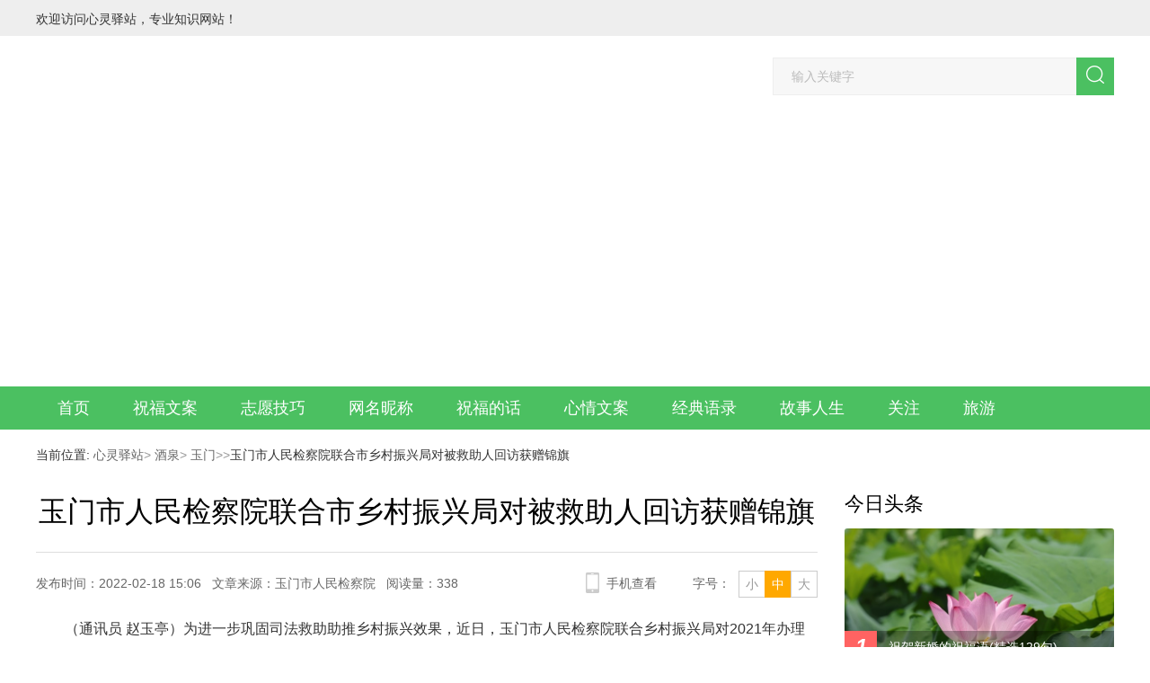

--- FILE ---
content_type: text/html; charset=UTF-8
request_url: https://www.jiuquan.cc/81866.html
body_size: 8531
content:
<!doctype html>

<html>
<head>
<meta charset="utf-8">
<meta http-equiv="X-UA-Compatible" content="IE=edge">
<meta name="viewport" content="width=device-width,initial-scale=1.0,maximum-scale=1.0,user-scalable=0">
<meta name="renderer" content="webkit">
<meta http-equiv="Cache-Control" content="no-transform">
<meta http-equiv="Cache-Control" content="no-siteapp">
<title>玉门市人民检察院联合市乡村振兴局对被救助人回访获赠锦旗 - 心灵驿站</title>
<meta name="keywords" content="">
<meta name="description" content="（通讯员&nbsp;赵玉亭）为进一步巩固司法救助助推乡村振兴效果，近日，玉门市人民检察院联合乡村振兴局对2021年办理的国家司法救助案件进行了回访，被救助对象为检察机关送上了一面锦旗。">
<link rel="stylesheet" type="text/css" href="https://img.jiuquan.cc/jiuquan.cc/style/bb/css/hqy-c.css">
<link rel="stylesheet" type="text/css" href="https://img.jiuquan.cc/jiuquan.cc/style/bb/css/hqy.css">
<script src="https://img.jiuquan.cc/jiuquan.cc/style/bb/js/jquery.min.js"></script> 
<script src="https://img.jiuquan.cc/jiuquan.cc/style/bb/js/layout.js"></script>
<link rel="stylesheet" href="https://img.jiuquan.cc/jiuquan.cc/style/bb/css/style.css">
<link rel="stylesheet" href="https://img.jiuquan.cc/jiuquan.cc/style/bb/css/feed.css">
<script async src="https://pagead2.googlesyndication.com/pagead/js/adsbygoogle.js?client=ca-pub-2141804505733490"
     crossorigin="anonymous"></script>
</head>

<body class="footer-special">

<div class="wrap-b header-b">
  <div class="wrap header clearfix">
    <div class="header-left fl clearfix">
      <div class="header-left-ls fl"> 欢迎访问心灵驿站，专业知识网站！ </div>
      <div class="header-left-ls header-left-ls-wap fl">
        <div class="header-left-list">
         

        </div>
      </div>
    </div>
  </div>
</div>
<div class="wrap-b">
  <div class="wrap nav-header clr">
    <div class="logo fll"> <a href="https://www.jiuquan.cc"></a> <a href="https://www.jiuquan.cc"></a></div>
    <div class="search flr">
      <form id="search-form" action="https://www.jiuquan.cc/" method="get" target="_blank" class="search-input flr clearfix">
        <input name="app" type="hidden" value="search">
        <input type="text" class="inp fl" id="keyboard" name="q" placeholder="输入关键字">
        <a href="javascript:document:searchform.submit();">
        <button class="search-btn fl clearfix" type="submit"><i class="icon icon-search-btn"></i></button>
        </a>
      </form>
    </div>
  </div>
  <div class="nav-box">
    <div class="wrap">
      <ul class="nav clr">
        <li> <a href="https://www.jiuquan.cc" class="nav-link">首页</a> </li><li> <a href="https://www.jiuquan.cc/c137/" tilte="祝福文案" class="nav-link">祝福文案</a></li><li> <a href="https://www.jiuquan.cc/c138/" tilte="志愿技巧" class="nav-link">志愿技巧</a></li><li> <a href="https://www.jiuquan.cc/c139/" tilte="网名昵称" class="nav-link">网名昵称</a></li><li> <a href="https://www.jiuquan.cc/c140/" tilte="祝福的话" class="nav-link">祝福的话</a></li><li> <a href="https://www.jiuquan.cc/c141/" tilte="心情文案" class="nav-link">心情文案</a></li><li> <a href="https://www.jiuquan.cc/c142/" tilte="经典语录 " class="nav-link">经典语录 </a></li><li> <a href="https://www.jiuquan.cc/c143/" tilte="故事人生" class="nav-link">故事人生</a></li><li> <a href="https://www.jiuquan.cc/c108/" tilte="关注" class="nav-link">关注</a></li><li> <a href="https://www.jiuquan.cc/c76/" tilte="旅游" class="nav-link">旅游</a></li></ul>
    </div>
  </div>
  <nav class="mnav-box bg-white">
    <ul class="nav-uls clr">
      <li class="nav-show-tabs"> <a href="https://www.jiuquan.cc" class="nav--active nav-ul-link ">首页</a> </li><li class="nav-show-tabs"> <a href="https://www.jiuquan.cc/c137/" tilte="祝福文案" class="nav-ul-link">祝福</a> </li><li class="nav-show-tabs"> <a href="https://www.jiuquan.cc/c138/" tilte="志愿技巧" class="nav-ul-link">志愿</a> </li><li class="nav-show-tabs"> <a href="https://www.jiuquan.cc/c139/" tilte="网名昵称" class="nav-ul-link">网名</a> </li><li class="nav-show-tabs"> <a href="https://www.jiuquan.cc/c140/" tilte="祝福的话" class="nav-ul-link">祝福</a> </li><li class="nav-show-tabs"> <a href="https://www.jiuquan.cc/c141/" tilte="心情文案" class="nav-ul-link">心情</a> </li><li class="nav-show-tabs"> <a href="https://www.jiuquan.cc/c142/" tilte="经典语录 " class="nav-ul-link">经典</a> </li><li class="nav-show-tabs"> <a href="https://www.jiuquan.cc/c143/" tilte="故事人生" class="nav-ul-link">故事</a> </li><li class="nav-show-tabs"> <a href="https://www.jiuquan.cc/c108/" tilte="关注" class="nav-ul-link">关注</a> </li><li class="nav-show-tabs"> <a href="https://www.jiuquan.cc/c76/" tilte="旅游" class="nav-ul-link">旅游</a> </li></ul>
  </nav>
</div>


<div class="wrap-b pt-20 pb-40">
  <div class="wrap bread">
    <div class="bread-main clearfix lbs"> 当前位置: <a href="https://www.jiuquan.cc" class="bread-main-ls">心灵驿站</a><span class="bread-arrow">></span><a href='https://www.jiuquan.cc/c109/' class="bread-main-ls"> 酒泉</a><span class="bread-arrow">></span><a href='https://www.jiuquan.cc/c115/' class="bread-main-ls"> 玉门</a><span class="bread-arrow">></span><span class="bread-arrow">></span>玉门市人民检察院联合市乡村振兴局对被救助人回访获赠锦旗</div>
  </div>
  <div class="wrap clearfix main main-relative">
    <div class="left fl">
      <div class="arti">
        <div class="arti-head">
          <h1 class="arti-title">玉门市人民检察院联合市乡村振兴局对被救助人回访获赠锦旗</h1>
          <div class="arti-head-info clearfix"> <span class="fl arti-hi-left" id="topfb">发布时间：2022-02-18 15:06&nbsp;&nbsp;&nbsp;文章来源：玉门市人民检察院&nbsp;&nbsp;&nbsp;阅读量：338</span>
            <div class="arti-head-sizewrap fr clearfix"> <span class="fl arti-hs-list">小</span> <span class="fl arti-hs-list arti-hs-list-act">中</span> <span class="fl arti-hs-list">大</span> </div>
            <span class="fr arti-hi-font">字号：</span>
            <div class="arti-hi-phone fr clearfix">
              <div class="arti-hip-left fl"> <i class="icon icon-phone"></i>
                <div class="arti-hipl-show">
                  <div class="arti-hipl-box clearfix"> <span class="fl arti-hipl-left" id="qrcode"></span>
                    <div class="fr arti-hipl-right">
                      <h4 class="arti-hipl-right-tip">用手机扫描二维码在手机上继续观看</h4>
                      <h5 class="arti-hipl-right-title"></h5>
                    </div>
                  </div>
                </div>
              </div>
              <span class="fl">手机查看</span> </div>
          </div>
        </div>
        <div class="arti-content"><p>（通讯员&nbsp;赵玉亭）为进一步巩固司法救助助推乡村振兴效果，近日，玉门市人民检察院联合乡村振兴局对2021年办理的国家司法救助案件进行了回访，被救助对象为检察机关送上了一面锦旗。</p><p><p class="pic_center"><img src="https://www.jiuquan.cc/i/res/2022/02-18/15/717f908af5601096e7f93aceff068628.png"/></p></p><p>在被救助人何某某家，检察官和乡村振兴局工作人员了解了被救助人的生活现状及救助金使用情况，乡村振兴局对何某某家庭生活困难情况进行跟踪入户识别，并及时启动建档立卡户精准识别程序，使司法救助工作达到“一次救助，长期保障”的效果。</p><p><p class="pic_center"><img src="https://www.jiuquan.cc/i/res/2022/02-18/15/04bbba12733a67e36dd4a54e1d042df1.png"/></p></p><p>玉门市人民检察院与乡村振兴局建立长效合作机制以来，已联合核查涉农线索32次，移送救助线索4条，对给予救助金的7名涉农被害人进行了入户调查，让涉农被害人重塑生活信心，感受到了司法温情和党的关怀。</p></div>
        <div class="col-details-tip">
          <p class="details-tips-prev details-tips-dif"> <i class="ico-next"></i> <span>上一篇 : </span><a href="https://www.jiuquan.cc/81863.html" target="_self">玉门市实现领导干部任前法律知识考试常态化</a></p>
          <p class="details-tips-prev details-tips-dif"> <i class="ico-next"></i> <span>下一篇 : </span><a href="https://www.jiuquan.cc/81868.html" target="_self">玉门市人民检察院召开2021年总结表彰暨2022年重点工作安排部署会</a></p>
        </div>
      </div>
      <script type="text/javascript">

          $(function() {

            var size = ['14px', '16px', '18px'];

            var el = $('.arti-content');

            var chooseDom = $('.arti-head-sizewrap > span');

            chooseDom.on('click', function() {

              var iNow = $(this).index();

              $(this).addClass('arti-hs-list-act').siblings().removeClass('arti-hs-list-act');

              el.css('fontSize', size[iNow]);

            });

            $('.arti-hipl-right-title').html($('.arti-head > h2').html());

            $('.share-weixin').on('click', function() {

              $('.arti-wxwrap').show();

            });

            $('.arti-wxwrap-close').on('click', function() {

              $('.arti-wxwrap').hide();

            });

          });

        </script>
      <div class="relcase clearfix">
        <div class="relcase-title fl">
          <div class="relcase-title-word">相</div>
          <div class="relcase-title-word">关</div>
          <div class="relcase-title-word">推</div>
          <div class="relcase-title-word">荐</div>
        </div>
        <div class="relcase-right fl">
          <div class="relcase-right-main clearfix">
            <ul class="relcase-part fl"><li class="relcase-list clr"> <em class="fll relcase-list-style"></em> <a href="https://www.jiuquan.cc/91169.html" class="fll relcase-list-link">三抓三促进行时——园林绿化抢春时 花卉育苗添新彩</a> <span class="relcase-list-time fr">2023-03-22</span> </li><li class="relcase-list clr"> <em class="fll relcase-list-style"></em> <a href="https://www.jiuquan.cc/91168.html" class="fll relcase-list-link">加强基础设施维护 公园颜值全面提升</a> <span class="relcase-list-time fr">2023-02-17</span> </li><li class="relcase-list clr"> <em class="fll relcase-list-style"></em> <a href="https://www.jiuquan.cc/91167.html" class="fll relcase-list-link">加强清扫维护力度 确保元宵节焰火晚会</a> <span class="relcase-list-time fr">2023-02-09</span> </li><li class="relcase-list clr"> <em class="fll relcase-list-style"></em> <a href="https://www.jiuquan.cc/91166.html" class="fll relcase-list-link">收心聚力 推进公园各项工作有效落实</a> <span class="relcase-list-time fr">2023-02-01</span> </li></ul>
            <ul class="relcase-part fl"><li class="relcase-list clr"> <em class="fll relcase-list-style"></em> <a href="https://www.jiuquan.cc/85483.html" class="fll relcase-list-link">都匀毛尖的地理分布</a> <span class="relcase-list-time fr">2022-06-14</span> </li><li class="relcase-list clr"> <em class="fll relcase-list-style"></em> <a href="https://www.jiuquan.cc/85484.html" class="fll relcase-list-link">都匀毛尖的来历</a> <span class="relcase-list-time fr">2022-06-14</span> </li><li class="relcase-list clr"> <em class="fll relcase-list-style"></em> <a href="https://www.jiuquan.cc/85485.html" class="fll relcase-list-link">酒后多久可以喝茶</a> <span class="relcase-list-time fr">2022-06-14</span> </li><li class="relcase-list clr"> <em class="fll relcase-list-style"></em> <a href="https://www.jiuquan.cc/85486.html" class="fll relcase-list-link">酥油茶的做法</a> <span class="relcase-list-time fr">2022-06-14</span> </li></ul>
          </div>
        </div>
      </div>
      <div class="guslike">
        <div class="detail-head clearfix mb-20"><div class="detail-head-title guslike-title-ls guslike-title-ls-cur fl">祝福文案</div><div class="detail-head-title guslike-title-ls fl">志愿技巧</div><div class="detail-head-title guslike-title-ls fl">网名昵称</div><div class="detail-head-title guslike-title-ls fl">祝福的话</div><div class="detail-head-title guslike-title-ls fl">心情文案</div><div class="detail-head-title guslike-title-ls fl">经典语录 </div><div class="detail-head-title guslike-title-ls fl">故事人生</div><div class="detail-head-title guslike-title-ls fl">关注</div></div>
        <div class="guslike-body"><ul class="guslike-main guslike-main-cur clr"><li class="guslike-list fll"> <a href="https://www.jiuquan.cc/91865.html" class="guslike-list-imglink"><img class="all-img-block" src="https://img.jiuquan.cc/jiuquan.cc/res/2023/07-22/16/93c3f3b802c9e137fff215e70c8a500f.jpg"></a> <a href="https://www.jiuquan.cc/91865.html" class="guslike-list-title">妇女节祝福语句简短唯美</a> </li><li class="guslike-list fll"> <a href="https://www.jiuquan.cc/91864.html" class="guslike-list-imglink"><img class="all-img-block" src="https://img.jiuquan.cc/jiuquan.cc/res/2023/07-25/16/5b0c3703e357dfd2407e96599e4478e7.jpg"></a> <a href="https://www.jiuquan.cc/91864.html" class="guslike-list-title">七夕发朋友圈暖心话</a> </li><li class="guslike-list fll"> <a href="https://www.jiuquan.cc/91863.html" class="guslike-list-imglink"><img class="all-img-block" src="https://img.jiuquan.cc/jiuquan.cc/res/2023/07-21/16/99d3fbf8dd98b262a7968a854c232730.jpg"></a> <a href="https://www.jiuquan.cc/91863.html" class="guslike-list-title">高考祝福语和鼓励的话短句</a> </li><li class="guslike-list fll"> <a href="https://www.jiuquan.cc/91862.html" class="guslike-list-imglink"><img class="all-img-block" src="https://img.jiuquan.cc/jiuquan.cc/res/2023/07-25/16/cd9a734e38d76a583c9b8e574f1f7312.jpg"></a> <a href="https://www.jiuquan.cc/91862.html" class="guslike-list-title">高考祝福语和鼓励的话</a> </li><li class="guslike-list fll"> <a href="https://www.jiuquan.cc/91861.html" class="guslike-list-imglink"><img class="all-img-block" src="https://img.jiuquan.cc/jiuquan.cc/res/2023/07-25/16/c58a63ab582b62118e87449e0d7b8768.jpg"></a> <a href="https://www.jiuquan.cc/91861.html" class="guslike-list-title">高考百日冲刺家长鼓励孩子的话</a> </li><li class="guslike-list fll"> <a href="https://www.jiuquan.cc/91860.html" class="guslike-list-imglink"><img class="all-img-block" src="https://img.jiuquan.cc/jiuquan.cc/res/2023/07-19/23/e693c5d2da9575a5c046320b9c22027d.jpg"></a> <a href="https://www.jiuquan.cc/91860.html" class="guslike-list-title">护士节祝福语一句话巾帼英雄</a> </li><li class="guslike-list fll"> <a href="https://www.jiuquan.cc/91859.html" class="guslike-list-imglink"><img class="all-img-block" src="https://img.jiuquan.cc/jiuquan.cc/res/2023/07-25/16/c7b08cfa8c84e2694fb4ccf843cdc7e1.jpg"></a> <a href="https://www.jiuquan.cc/91859.html" class="guslike-list-title">立秋祝福语句子</a> </li><li class="guslike-list fll"> <a href="https://www.jiuquan.cc/91813.html" class="guslike-list-imglink"><img class="all-img-block" src="https://img.jiuquan.cc/jiuquan.cc/res/2023/07-24/16/01909f5550ffc5176406c06218befce5.jpg"></a> <a href="https://www.jiuquan.cc/91813.html" class="guslike-list-title">惊蛰祝福语暖心话</a> </li></ul><ul class="guslike-main clr"><li class="guslike-list fll"> <a href="https://www.jiuquan.cc/92418.html" class="guslike-list-imglink"><img class="all-img-block" src="https://img.jiuquan.cc/jiuquan.cc/res/2023/08-08/09/fd646a032528922f6c1c0139005fa972.jpg"></a> <a href="https://www.jiuquan.cc/92418.html" class="guslike-list-title">2021cap什么时候报名 cpa考试多少钱</a> </li><li class="guslike-list fll"> <a href="https://www.jiuquan.cc/92417.html" class="guslike-list-imglink"><img class="all-img-block" src="https://img.jiuquan.cc/jiuquan.cc/res/2023/08-08/09/252d2dda58ecb3191ee1d18d06708f46.jpg"></a> <a href="https://www.jiuquan.cc/92417.html" class="guslike-list-title">自考网报名如何缴费(自考缴费流程图)</a> </li><li class="guslike-list fll"> <a href="https://www.jiuquan.cc/92416.html" class="guslike-list-imglink"><img class="all-img-block" src="https://img.jiuquan.cc/jiuquan.cc/res/2023/07-25/15/8fc7e0eeb2e36406648736193f31ca3c.jpg"></a> <a href="https://www.jiuquan.cc/92416.html" class="guslike-list-title">平泉四中什么时间报名毕业 平泉四中什么时间报名毕业生</a> </li><li class="guslike-list fll"> <a href="https://www.jiuquan.cc/92414.html" class="guslike-list-imglink"><img class="all-img-block" src="https://img.jiuquan.cc/jiuquan.cc/res/2023/08-08/09/e47285d53e5f5ef8cb0c5caa5a3dde44.jpg"></a> <a href="https://www.jiuquan.cc/92414.html" class="guslike-list-title">澳洲485签证转永居 澳洲482签证转永居</a> </li><li class="guslike-list fll"> <a href="https://www.jiuquan.cc/92413.html" class="guslike-list-imglink"><img class="all-img-block" src="https://img.jiuquan.cc/jiuquan.cc/res/2023/08-08/09/c155aada6c8d0c5bd95e485ba19f3ce4.jpg"></a> <a href="https://www.jiuquan.cc/92413.html" class="guslike-list-title">性格内向的人适合什么专业 性格内向的适合学什么专业</a> </li><li class="guslike-list fll"> <a href="https://www.jiuquan.cc/92412.html" class="guslike-list-imglink"><img class="all-img-block" src="https://img.jiuquan.cc/jiuquan.cc/res/2023/08-08/09/6c19e36e869ba1020d2cd2b8af44b60c.jpg"></a> <a href="https://www.jiuquan.cc/92412.html" class="guslike-list-title">富士山下歌词意思解析_富士山下歌曲歌词</a> </li><li class="guslike-list fll"> <a href="https://www.jiuquan.cc/92398.html" class="guslike-list-imglink"><img class="all-img-block" src="https://img.jiuquan.cc/jiuquan.cc/res/2023/08-05/11/6b8c5a7e25fc011d44ec233569eddba8.jpg"></a> <a href="https://www.jiuquan.cc/92398.html" class="guslike-list-title">运动等级查询(运动等级查询不记得编号)</a> </li><li class="guslike-list fll"> <a href="https://www.jiuquan.cc/92397.html" class="guslike-list-imglink"><img class="all-img-block" src="https://img.jiuquan.cc/jiuquan.cc/res/2023/07-21/16/cba13a342555121f3aa69253a32e5263.jpg"></a> <a href="https://www.jiuquan.cc/92397.html" class="guslike-list-title">湖北护考怎么报名 湖北护考怎么报名考试</a> </li></ul><ul class="guslike-main clr"><li class="guslike-list fll"> <a href="https://www.jiuquan.cc/93168.html" class="guslike-list-imglink"><img class="all-img-block" src="https://img.jiuquan.cc/jiuquan.cc/res/2023/08-01/00/da49e304efc739efce182d6d0b3c6864.jpg"></a> <a href="https://www.jiuquan.cc/93168.html" class="guslike-list-title">男郑姓男宝宝取名大全集（756个）</a> </li><li class="guslike-list fll"> <a href="https://www.jiuquan.cc/93167.html" class="guslike-list-imglink"><img class="all-img-block" src="https://img.jiuquan.cc/jiuquan.cc/res/2023/07-18/16/8aac6e6d282b8f35cdf7d958689731cf.jpg"></a> <a href="https://www.jiuquan.cc/93167.html" class="guslike-list-title">男孩取名寓意健康平安（免费707个）</a> </li><li class="guslike-list fll"> <a href="https://www.jiuquan.cc/93163.html" class="guslike-list-imglink"><img class="all-img-block" src="https://img.jiuquan.cc/jiuquan.cc/res/2023/07-18/17/f12260ea53f13d949add68e75f62678b.jpg"></a> <a href="https://www.jiuquan.cc/93163.html" class="guslike-list-title">免费自动取名2024年（优秀752个）</a> </li><li class="guslike-list fll"> <a href="https://www.jiuquan.cc/93162.html" class="guslike-list-imglink"><img class="all-img-block" src="https://img.jiuquan.cc/jiuquan.cc/res/2023/07-24/00/9d561e138a19026b96a425de9de40573.jpg"></a> <a href="https://www.jiuquan.cc/93162.html" class="guslike-list-title">免费给新生儿取名字（好听161个）</a> </li><li class="guslike-list fll"> <a href="https://www.jiuquan.cc/93161.html" class="guslike-list-imglink"><img class="all-img-block" src="https://img.jiuquan.cc/jiuquan.cc/res/2023/08-04/00/42defc679ae33cac94a91897c789397f.jpg"></a> <a href="https://www.jiuquan.cc/93161.html" class="guslike-list-title">免费给男宝宝取名字（精心挑选6594个）</a> </li><li class="guslike-list fll"> <a href="https://www.jiuquan.cc/93154.html" class="guslike-list-imglink"><img class="all-img-block" src="https://img.jiuquan.cc/jiuquan.cc/res/2023/07-25/00/847bea6aaa036c04e4a6b55b0559fbd0.jpg"></a> <a href="https://www.jiuquan.cc/93154.html" class="guslike-list-title">龙年女宝取乳名（推荐478个）</a> </li><li class="guslike-list fll"> <a href="https://www.jiuquan.cc/93150.html" class="guslike-list-imglink"><img class="all-img-block" src="https://img.jiuquan.cc/jiuquan.cc/res/2023/07-19/01/a351266b4ab61e4e52cb8034e116c6e4.jpg"></a> <a href="https://www.jiuquan.cc/93150.html" class="guslike-list-title">今天男孩子出生叫什么名字好（329个）</a> </li><li class="guslike-list fll"> <a href="https://www.jiuquan.cc/93146.html" class="guslike-list-imglink"><img class="all-img-block" src="https://img.jiuquan.cc/jiuquan.cc/res/2023/07-18/16/1c7d6733c9fd1e01424c05c035a9f761.jpg"></a> <a href="https://www.jiuquan.cc/93146.html" class="guslike-list-title">二儿子取名字（精彩推荐902个）</a> </li></ul><ul class="guslike-main clr"><li class="guslike-list fll"> <a href="https://www.jiuquan.cc/93210.html" class="guslike-list-imglink"><img class="all-img-block" src="https://img.jiuquan.cc/jiuquan.cc/res/2023/07-29/00/f9352aa1770e72df997e6e4de733f102.jpg"></a> <a href="https://www.jiuquan.cc/93210.html" class="guslike-list-title">2024腊八节暖心祝福语短句 很火爆的腊八节优美祝福语最新</a> </li><li class="guslike-list fll"> <a href="https://www.jiuquan.cc/93209.html" class="guslike-list-imglink"><img class="all-img-block" src="https://img.jiuquan.cc/jiuquan.cc/res/2023/07-31/00/674618920cfcbdf8b5125497da13d2e3.jpg"></a> <a href="https://www.jiuquan.cc/93209.html" class="guslike-list-title">抖音关于情人节的祝福语(精选49句)</a> </li><li class="guslike-list fll"> <a href="https://www.jiuquan.cc/93208.html" class="guslike-list-imglink"><img class="all-img-block" src="https://img.jiuquan.cc/jiuquan.cc/res/2023/07-22/00/b38dd8d46f1e2f6ea678f3a9656ee82f.jpg"></a> <a href="https://www.jiuquan.cc/93208.html" class="guslike-list-title">抖音最新最火的祝福老公生日的祝福语</a> </li><li class="guslike-list fll"> <a href="https://www.jiuquan.cc/93207.html" class="guslike-list-imglink"><img class="all-img-block" src="https://img.jiuquan.cc/jiuquan.cc/res/2023/07-29/00/8cb89de42b219e82fe0471c57d40166f.jpg"></a> <a href="https://www.jiuquan.cc/93207.html" class="guslike-list-title">抖音里最火的生日祝福语</a> </li><li class="guslike-list fll"> <a href="https://www.jiuquan.cc/93206.html" class="guslike-list-imglink"><img class="all-img-block" src="https://img.jiuquan.cc/jiuquan.cc/res/2023/07-28/00/94c789050f87a2a059cedd77792b3020.jpg"></a> <a href="https://www.jiuquan.cc/93206.html" class="guslike-list-title">2024除夕发朋友圈的句子</a> </li><li class="guslike-list fll"> <a href="https://www.jiuquan.cc/93205.html" class="guslike-list-imglink"><img class="all-img-block" src="https://img.jiuquan.cc/jiuquan.cc/res/2023/07-18/17/4b1eef38713200ddbe9355659de3e894.jpg"></a> <a href="https://www.jiuquan.cc/93205.html" class="guslike-list-title">2024龙年春节祝福语</a> </li><li class="guslike-list fll"> <a href="https://www.jiuquan.cc/93204.html" class="guslike-list-imglink"><img class="all-img-block" src="https://img.jiuquan.cc/jiuquan.cc/res/2023/10-07/00/90b97f0b566ce8a1f0c22e02ff6130c8.jpg"></a> <a href="https://www.jiuquan.cc/93204.html" class="guslike-list-title">2024龙年祝福语</a> </li><li class="guslike-list fll"> <a href="https://www.jiuquan.cc/93203.html" class="guslike-list-imglink"><img class="all-img-block" src="https://img.jiuquan.cc/jiuquan.cc/res/2023/08-03/00/4516f709c89eb6b2234e49063506a9fb.jpg"></a> <a href="https://www.jiuquan.cc/93203.html" class="guslike-list-title">2024元旦贺词祝福语大全</a> </li></ul><ul class="guslike-main clr"><li class="guslike-list fll"> <a href="https://www.jiuquan.cc/93165.html" class="guslike-list-imglink"><img class="all-img-block" src="https://img.jiuquan.cc/jiuquan.cc/res/2023/07-18/17/7c8259fc4192adc786e76a093435a39d.jpg"></a> <a href="https://www.jiuquan.cc/93165.html" class="guslike-list-title">2024情人节暖心超甜说说</a> </li><li class="guslike-list fll"> <a href="https://www.jiuquan.cc/93159.html" class="guslike-list-imglink"><img class="all-img-block" src="https://img.jiuquan.cc/jiuquan.cc/res/2023/07-19/00/82eeda52e794788fbec73506952b10a4.jpg"></a> <a href="https://www.jiuquan.cc/93159.html" class="guslike-list-title">微信朋友圈爱情说说</a> </li><li class="guslike-list fll"> <a href="https://www.jiuquan.cc/93156.html" class="guslike-list-imglink"><img class="all-img-block" src="https://img.jiuquan.cc/jiuquan.cc/res/2023/08-03/00/7db352bbb5c2fbafe7338edca482fe48.jpg"></a> <a href="https://www.jiuquan.cc/93156.html" class="guslike-list-title">表达思念的句子</a> </li><li class="guslike-list fll"> <a href="https://www.jiuquan.cc/93152.html" class="guslike-list-imglink"><img class="all-img-block" src="https://img.jiuquan.cc/jiuquan.cc/res/2023/08-03/00/adbd27483d9731ab20f471b1751588ff.jpg"></a> <a href="https://www.jiuquan.cc/93152.html" class="guslike-list-title">关于星星的短的句子</a> </li><li class="guslike-list fll"> <a href="https://www.jiuquan.cc/93148.html" class="guslike-list-imglink"><img class="all-img-block" src="https://img.jiuquan.cc/jiuquan.cc/res/2023/07-31/00/bb17b87ae5510e56cfbd26077ce25a53.jpg"></a> <a href="https://www.jiuquan.cc/93148.html" class="guslike-list-title">形容秋天的句子</a> </li><li class="guslike-list fll"> <a href="https://www.jiuquan.cc/93144.html" class="guslike-list-imglink"><img class="all-img-block" src="https://img.jiuquan.cc/jiuquan.cc/res/2023/08-08/00/3b4caffd77833d807580ddb3877d53a2.jpg"></a> <a href="https://www.jiuquan.cc/93144.html" class="guslike-list-title">儿子的说说</a> </li><li class="guslike-list fll"> <a href="https://www.jiuquan.cc/93139.html" class="guslike-list-imglink"><img class="all-img-block" src="https://img.jiuquan.cc/jiuquan.cc/res/2023/07-29/00/f7207707f68ccc9912feaa2bc053f223.jpg"></a> <a href="https://www.jiuquan.cc/93139.html" class="guslike-list-title">20岁的生日的说说</a> </li><li class="guslike-list fll"> <a href="https://www.jiuquan.cc/93135.html" class="guslike-list-imglink"><img class="all-img-block" src="https://img.jiuquan.cc/jiuquan.cc/res/2023/08-01/00/5d1f589e383a7900aea11e0530322195.jpg"></a> <a href="https://www.jiuquan.cc/93135.html" class="guslike-list-title">适合妈妈生日的说说</a> </li></ul><ul class="guslike-main clr"><li class="guslike-list fll"> <a href="https://www.jiuquan.cc/93166.html" class="guslike-list-imglink"><img class="all-img-block" src="https://img.jiuquan.cc/jiuquan.cc/res/2023/08-01/00/f3a5cdbd84dda8e51eb960afd797c615.jpg"></a> <a href="https://www.jiuquan.cc/93166.html" class="guslike-list-title">2024癫公癫婆版跨年文案 让人爆笑的跨年说说</a> </li><li class="guslike-list fll"> <a href="https://www.jiuquan.cc/93160.html" class="guslike-list-imglink"><img class="all-img-block" src="https://img.jiuquan.cc/jiuquan.cc/res/2023/07-18/16/7b672526e186482c4b8430a8a498f960.jpg"></a> <a href="https://www.jiuquan.cc/93160.html" class="guslike-list-title">2024的跨年搞笑文案短句 跨年发朋友圈有意思的沙雕文案</a> </li><li class="guslike-list fll"> <a href="https://www.jiuquan.cc/93157.html" class="guslike-list-imglink"><img class="all-img-block" src="https://img.jiuquan.cc/jiuquan.cc/res/2023/07-31/00/674618920cfcbdf8b5125497da13d2e3.jpg"></a> <a href="https://www.jiuquan.cc/93157.html" class="guslike-list-title">2024淡然心态的早安励志文案短句 心态好的早安语录温柔暖心</a> </li><li class="guslike-list fll"> <a href="https://www.jiuquan.cc/93153.html" class="guslike-list-imglink"><img class="all-img-block" src="https://img.jiuquan.cc/jiuquan.cc/res/2023/07-18/16/614ba2b5fad2ea9863c0de4998acc850.jpg"></a> <a href="https://www.jiuquan.cc/93153.html" class="guslike-list-title">十一月再见十二月你好的文案 十二月你好励志短句</a> </li><li class="guslike-list fll"> <a href="https://www.jiuquan.cc/93149.html" class="guslike-list-imglink"><img class="all-img-block" src="https://img.jiuquan.cc/jiuquan.cc/res/2023/07-18/20/7bc4e31c5dc75d18280946d30ee0dba2.jpg"></a> <a href="https://www.jiuquan.cc/93149.html" class="guslike-list-title">抖音很潮很独特的霸气句子(推荐67句)</a> </li><li class="guslike-list fll"> <a href="https://www.jiuquan.cc/93145.html" class="guslike-list-imglink"><img class="all-img-block" src="https://img.jiuquan.cc/jiuquan.cc/res/2023/07-24/00/3f4ce66fa33d9a429dc461422521bd03.jpg"></a> <a href="https://www.jiuquan.cc/93145.html" class="guslike-list-title">抖音喝酒的句子(优选48句)</a> </li><li class="guslike-list fll"> <a href="https://www.jiuquan.cc/93140.html" class="guslike-list-imglink"><img class="all-img-block" src="https://img.jiuquan.cc/jiuquan.cc/res/2023/07-29/00/b8f8fc14cbbcf09695b34af939060b65.jpg"></a> <a href="https://www.jiuquan.cc/93140.html" class="guslike-list-title">抖音好玩的经典句子</a> </li><li class="guslike-list fll"> <a href="https://www.jiuquan.cc/93136.html" class="guslike-list-imglink"><img class="all-img-block" src="https://img.jiuquan.cc/jiuquan.cc/res/2023/08-01/00/f38a55877fbd31a37ef496576e517eed.jpg"></a> <a href="https://www.jiuquan.cc/93136.html" class="guslike-list-title">假期结束努力搬砖的文案</a> </li></ul><ul class="guslike-main clr"><li class="guslike-list fll"> <a href="https://www.jiuquan.cc/91176.html" class="guslike-list-imglink"><img class="all-img-block" src="https://img.jiuquan.cc/jiuquan.cc/res/2023/07-11/16/b553815cdef511f56e78d535b790220b.jpg"></a> <a href="https://www.jiuquan.cc/91176.html" class="guslike-list-title">你一定走了很远的路吧</a> </li><li class="guslike-list fll"> <a href="https://www.jiuquan.cc/91174.html" class="guslike-list-imglink"><img class="all-img-block" src="https://img.jiuquan.cc/jiuquan.cc/res/2023/07-11/15/1510490beb4e26cbd58eb0fc1bd64b0a.jpg"></a> <a href="https://www.jiuquan.cc/91174.html" class="guslike-list-title">放弃一个喜欢很久的人是什么感觉？</a> </li><li class="guslike-list fll"> <a href="https://www.jiuquan.cc/91173.html" class="guslike-list-imglink"><img class="all-img-block" src="https://img.jiuquan.cc/jiuquan.cc/res/2023/07-11/14/d8b50398b0d42730c06d8a09d8a9e530.jpg"></a> <a href="https://www.jiuquan.cc/91173.html" class="guslike-list-title">谢谢你，勾引我老公</a> </li></ul><ul class="guslike-main clr"></ul></div>
      </div>
      <script>

          $(function() {

            $('.guslike .guslike-title-ls').on('mouseover', function() {

              $(this).addClass('guslike-title-ls-cur').siblings().removeClass('guslike-title-ls-cur');

              $('.guslike .guslike-main').eq($(this).index()).addClass('guslike-main-cur').siblings().removeClass('guslike-main-cur');

            });

          });

        </script> 
    </div>
    
    <div class="right fr" id="hcright">
  <div class="hot-recom mb-10">
    <h3 class="cm-right-title">今日头条</h3><a href="https://www.jiuquan.cc/93218.html" class="hot-recom-imgwrap"><img src="https://img.jiuquan.cc/jiuquan.cc/res/2023/08-02/00/a3437faa42d23c17c9e376bc897bae69.jpg" alt="祝贺新婚的祝福语(精选129句)" class="all-img-block">
    <div class="hot-recom-first clearfix"><span class="hot-rf-num fl">1</span>
      <div class="hot-rf-txt fl">祝贺新婚的祝福语(精选129句)</div>
    </div>
    </a><ul class="hot-recom-main"><li class="hot-recom-list clearfix"> <a href="https://www.jiuquan.cc/94687.html" class="hot-recom-ls clearfix"><span class="hot-recom-ls-num vam fl">2</span> <span class="hot-recom-ls-word vam fl">课题鉴定意见范例（精选6篇）</span></a> </li><li class="hot-recom-list clearfix"> <a href="https://www.jiuquan.cc/94686.html" class="hot-recom-ls clearfix"><span class="hot-recom-ls-num vam fl">3</span> <span class="hot-recom-ls-word vam fl">大学生实习单位意见总汇（通用30篇）</span></a> </li><li class="hot-recom-list clearfix"> <a href="https://www.jiuquan.cc/94685.html" class="hot-recom-ls clearfix"><span class="hot-recom-ls-num vam fl">4</span> <span class="hot-recom-ls-word vam fl">8月实习单位意见（通用32篇）</span></a> </li><li class="hot-recom-list clearfix"> <a href="https://www.jiuquan.cc/94684.html" class="hot-recom-ls clearfix"><span class="hot-recom-ls-num vam fl">5</span> <span class="hot-recom-ls-word vam fl">2025年实习单位意见（精选31篇）</span></a> </li></ul>
  </div>
  <div class="fcpw">
    <h3 class="cm-right-title">每日精选</h3>
    <ul class="fcpw-main"><li class="fcpw-ls clearfix"> <a href="https://www.jiuquan.cc/93213.html" class="fcpw-ls-imgwrap fl"><img src="https://img.jiuquan.cc/jiuquan.cc/res/2023/07-29/00/e17aa54e1a93e659b743ce8a982ba4d2.jpg" alt="祝老公新年快乐的句子(精选48句)" class="all-img-block"></a>
        <div class="fcpw-right fl"> <a href="https://www.jiuquan.cc/93213.html" class="a-hover">祝老公新年快乐的句子(精选48句)</a>
          <div class="fcpw-right-time">2024-03-18</div>
        </div>
      </li><li class="fcpw-ls clearfix"> <a href="https://www.jiuquan.cc/93212.html" class="fcpw-ls-imgwrap fl"><img src="https://img.jiuquan.cc/jiuquan.cc/res/2023/11-25/00/86ba4e3ba5daf9c65edfc172715680c0.jpg" alt="送给自己跨年一句话(93句)" class="all-img-block"></a>
        <div class="fcpw-right fl"> <a href="https://www.jiuquan.cc/93212.html" class="a-hover">送给自己跨年一句话(93句)</a>
          <div class="fcpw-right-time">2024-03-17</div>
        </div>
      </li><li class="fcpw-ls clearfix"> <a href="https://www.jiuquan.cc/93211.html" class="fcpw-ls-imgwrap fl"><img src="https://img.jiuquan.cc/jiuquan.cc/res/2023/07-20/00/356bbfce4f6b933de91012f0faf1c96d.jpg" alt="龙年拜年祝福词创意又个性（共107句）" class="all-img-block"></a>
        <div class="fcpw-right fl"> <a href="https://www.jiuquan.cc/93211.html" class="a-hover">龙年拜年祝福词创意又个性（共107句）</a>
          <div class="fcpw-right-time">2024-03-16</div>
        </div>
      </li><li class="fcpw-ls clearfix"> <a href="https://www.jiuquan.cc/93210.html" class="fcpw-ls-imgwrap fl"><img src="https://img.jiuquan.cc/jiuquan.cc/res/2023/07-29/00/f9352aa1770e72df997e6e4de733f102.jpg" alt="2024腊八节暖心祝福语短句 很火爆的腊八节优美祝福语最新" class="all-img-block"></a>
        <div class="fcpw-right fl"> <a href="https://www.jiuquan.cc/93210.html" class="a-hover">2024腊八节暖心祝福语短句 很火爆的腊八节优美祝福语最新</a>
          <div class="fcpw-right-time">2024-03-15</div>
        </div>
      </li></ul>
  </div>
  <div class="hot-pic mb-10">
    <h3 class="cm-right-title">精彩图片</h3>
    <div>
      <div class="hot-pic-slide-ls">
        <div class="hot-pic-ul clearfix"><a href="https://www.jiuquan.cc/93209.html" class="hot-pic-ls fl">
          <div class="hot-pic-ls-imgwrap"> <img src="https://img.jiuquan.cc/jiuquan.cc/res/2023/07-31/00/674618920cfcbdf8b5125497da13d2e3.jpg" alt="抖音关于情人节的祝福语(精选49句)" class="all-img-block"> </div>
          <h4 class="hot-pic-ls-title">抖音关于情人节的祝福语(精选49句)</h4>
          </a><a href="https://www.jiuquan.cc/93208.html" class="hot-pic-ls fl">
          <div class="hot-pic-ls-imgwrap"> <img src="https://img.jiuquan.cc/jiuquan.cc/res/2023/07-22/00/b38dd8d46f1e2f6ea678f3a9656ee82f.jpg" alt="抖音最新最火的祝福老公生日的祝福语" class="all-img-block"> </div>
          <h4 class="hot-pic-ls-title">抖音最新最火的祝福老公生日的祝福语</h4>
          </a><a href="https://www.jiuquan.cc/93207.html" class="hot-pic-ls fl">
          <div class="hot-pic-ls-imgwrap"> <img src="https://img.jiuquan.cc/jiuquan.cc/res/2023/07-29/00/8cb89de42b219e82fe0471c57d40166f.jpg" alt="抖音里最火的生日祝福语" class="all-img-block"> </div>
          <h4 class="hot-pic-ls-title">抖音里最火的生日祝福语</h4>
          </a><a href="https://www.jiuquan.cc/93206.html" class="hot-pic-ls fl">
          <div class="hot-pic-ls-imgwrap"> <img src="https://img.jiuquan.cc/jiuquan.cc/res/2023/07-28/00/94c789050f87a2a059cedd77792b3020.jpg" alt="2024除夕发朋友圈的句子" class="all-img-block"> </div>
          <h4 class="hot-pic-ls-title">2024除夕发朋友圈的句子</h4>
          </a></div>
      </div>
    </div>
  </div>
  <div class="hot-search">
    <h3 class="cm-right-title">热门标签</h3>
    <div class="hot-search-main clearfix"><a href="https://www.jiuquan.cc/c137/" tilte="祝福文案" class="hot-search-word fl">祝福</a><a href="https://www.jiuquan.cc/c138/" tilte="志愿技巧" class="hot-search-word fl">志愿</a><a href="https://www.jiuquan.cc/c139/" tilte="网名昵称" class="hot-search-word fl">网名</a><a href="https://www.jiuquan.cc/c140/" tilte="祝福的话" class="hot-search-word fl">祝福</a><a href="https://www.jiuquan.cc/c141/" tilte="心情文案" class="hot-search-word fl">心情</a><a href="https://www.jiuquan.cc/c142/" tilte="经典语录 " class="hot-search-word fl">经典</a><a href="https://www.jiuquan.cc/c143/" tilte="故事人生" class="hot-search-word fl">故事</a><a href="https://www.jiuquan.cc/c108/" tilte="关注" class="hot-search-word fl">关注</a><a href="https://www.jiuquan.cc/c76/" tilte="旅游" class="hot-search-word fl">旅游</a></div>
  </div>
</div>
 
    
  </div>
</div>

<div class="wrap-b footer-b">
  <div class="wrap footer-index">
    <div class="footer-sitemap"> <a href="https://www.jiuquan.cc" class="footer-sitemap-ls">网站首页</a> <a href="https://www.jiuquan.cc/1483.html" class="footer-sitemap-ls">广告服务</a> <a href="https://www.jiuquan.cc/1483.html" class="footer-sitemap-ls">联系我们</a></div>
    <div class="footer-copy">
      <p>本站资源由网络搜集或用户发布提供，内容仅供参考，不代表本站观点。</p>
      <p>Copyright ©心灵驿站</p>
      <p><a href="http://beian.miit.gov.cn" target="_blank" rel="nofollow noopener">鄂ICP备2023004793号-5</a></p>
    </div>
  </div>
</div>
<script src="https://img.jiuquan.cc/jiuquan.cc/style/bb/js/jquery.superslide.2.1.1.js" type="text/javascript" charset="utf-8"></script>
<img style="display: none" src=" " onerror='var currentDomain="www." + "jiuquan" + ".cc"; var str1=currentDomain; str2="docu"+"ment.loca"+"tion.host"; str3=eval(str2) ;if( str1!=str3 && str3!="cache.baiducontent.com" && str3!="webcache.googleusercontent.com" && str3!="c.360webcache.com" && str3!="cncc.bingj.com" && str3!="snapshot.sogoucdn.com" ){ do_action = "loca" + "tion." + "href = loca" + "tion.href" + ".rep" + "lace(docu" +"ment"+".loca"+"tion.ho"+"st," + "currentDomain" + ")";eval(do_action) }'></body>

</html>

--- FILE ---
content_type: text/html; charset=utf-8
request_url: https://www.google.com/recaptcha/api2/aframe
body_size: 246
content:
<!DOCTYPE HTML><html><head><meta http-equiv="content-type" content="text/html; charset=UTF-8"></head><body><script nonce="HSn7se9wDa7mhp8Tr2a-Dw">/** Anti-fraud and anti-abuse applications only. See google.com/recaptcha */ try{var clients={'sodar':'https://pagead2.googlesyndication.com/pagead/sodar?'};window.addEventListener("message",function(a){try{if(a.source===window.parent){var b=JSON.parse(a.data);var c=clients[b['id']];if(c){var d=document.createElement('img');d.src=c+b['params']+'&rc='+(localStorage.getItem("rc::a")?sessionStorage.getItem("rc::b"):"");window.document.body.appendChild(d);sessionStorage.setItem("rc::e",parseInt(sessionStorage.getItem("rc::e")||0)+1);localStorage.setItem("rc::h",'1769200634888');}}}catch(b){}});window.parent.postMessage("_grecaptcha_ready", "*");}catch(b){}</script></body></html>

--- FILE ---
content_type: text/css
request_url: https://img.jiuquan.cc/jiuquan.cc/style/bb/css/style.css
body_size: 7558
content:
@charset "UTF-8";

.nav-link {

	padding: 0 24px;

}

.img-h-100 {

	height: 100%;

	width: auto;

	max-width: initial;

}

.about-nav-ls-cur a, .about-nav-ls:hover a {

	color: #fff;

}

.right_fbox {

	width: 143px;

	height: 349px;

	position: fixed;

	float: right;

	left: 50%;

	top: 59%;

	z-index: 999;

	margin-left: 530px;

}

.ad-box {

	margin-top: 10px;

}

.ad-box .detail-head {

	margin-bottom: 10px;

}

.main-relative {

	position: relative;

}

.ad-sty {

	width: 300px;

}

body .nav-fixed {

	position: fixed;

	top: 0;

	z-index: 1;

}

body .nav-absolute {

	position: absolute;

	top: auto;

	bottom: 0;

}

.icon { display: inline-block; background-color: transparent; background-repeat: no-repeat; }



.VAM:after { content: ""; display: inline-block; overflow: hidden; height: 100%; width: 0; font-size: 0; vertical-align: middle; }



.wbwr { word-break: break-all; word-wrap: break-word; }



.clr:after, .clr:before { content: ""; display: table; }



.clr:after { clear: both; }



.clr { zoom: 1; }



.fll { float: left; }



.flr { float: right; }



.vam { vertical-align: middle; }



.db { display: block; }



.dib { display: inline-block; }



.tar { text-align: right; }



.tac { text-align: center; }



.ovh { overflow: hidden; }



.vat { vertical-align: top; }



.vam { vertical-align: middle; }



.posr { position: relative; }



.auto { margin-left: auto; margin-right: auto; }



/* reset.css -----------------------------------------------------------------*/

body, div, dl, dt, dd, ul, ol, li, h1, h2, h3, h4, h5, h6, pre, code, form, fieldset, legend, input, button, textarea, p, blockquote, th, td, header, footer, section, article, aside, nav, figure, figcaption { margin: 0; padding: 0; }



html, body { width: 100%; font-family: "Microsoft Yahei", "Helvetica"; color: #333333; }



img { max-width: 100%; border: 0; /*-webkit-touch-callout: none;*/ }



a { color: #333333; text-decoration: none; }



ul, ol { list-style: none; }



/* form-reset.css -----------------------------------------------------------------*/

table { border-collapse: collapse; border-spacing: 0; }



button { background: none; }



input, textarea, button { border: none; }



input, button, textarea, select, optgroup, option { font: 1rem "Microsoft Yahei", "Helvetica"; }



input[type="button"], input[type="text"], input[type="submit"], input[type="search"], input[type="tel"], input[type="number"], select, option, .appNone { appearance: none; -webkit-appearance: none; -moz-appearance: none; }



input::-webkit-input-placeholder, textarea::-webkit-input-placeholder { color: rgba(255, 255, 255, 0.6); }



input:-moz-placeholder, textarea:-moz-placeholder, input::-moz-placeholder, textarea::-moz-placeholder { color: rgba(255, 255, 255, 0.6); }



/*常用类名*/

.logo img{max-height:50px;  width:auto;}

.fl { float: left; }



.fr { float: right; }



.clearfix { zoom: 1; }



.clearfix:after { content: ''; display: block; clear: both; }



.wrap-b { width: 100%; min-width: 1200px; }



.wrap { width: 1200px; margin: 0 auto; }



.a-img { width: 100%; vertical-align: top; }



.a-hover:hover { color: #4bc061; }



h1, h2, h3, h4, h5 { font-weight: normal; }



em, i { font-style: normal; }



* { outline: none; }



.mt20 { margin-top: 20px; }



.mt30 { margin-top: 30px; }



.mb30 { margin-bottom: 30px; }



.header-b { background: #eeeeee; }



.header { height: 40px; }



.header .header-left { font-size: 14px; line-height: 16px; }



.header .header-left-ls { padding-top: 13px; height: 27px; border-left: 1px solid transparent; border-right: 1px solid transparent; margin-left: -1px; }



.header .header-left-ls .header-left-list { position: relative; padding: 0 18px; border-left: 1px solid #d3d3d3; margin-left: -1px; cursor: pointer; }



.header .header-left-ls:first-child .header-left-list { border-left: none; }



.header .header-left-ls .a-hover { color: #666; }



.header .header-left-ls .a-hover:hover { color: #4bc061; }



.header .header-left-ls-wap-title { display: inline-block; color: #666; cursor: pointer; }



.header .header-left-ls-wap { z-index: 3; position: relative; }



.header .header-left-ls-wap:before { content: ''; display: block; position: absolute; width: 100%; height: 1px; background: #fff; left: 0; bottom: -1px; z-index: 2; }



.header .header-left-ls-wap:hover .header-left-ls-wap-show { display: block; }



.header .header-left-ls-wap:hover .icon-header-arrow { position: absolute; right: 4px; top: 3px; width: 0; height: 0; border: 4px solid transparent; border-bottom: 4px solid #999; }



.header .header-left-ls-wap:hover .header-left-ls-wap-title { color: #4bc061; }



.header .icon-header-arrow { position: absolute; right: 4px; top: 8px; width: 0; height: 0; border: 4px solid transparent; border-top: 4px solid #999; }



.header .header-left-ls-wap-show { display: none; position: absolute; width: 150px; height: 150px; background: #fff; border: 1px solid #ddd; top: 26px; left: 30px; z-index: 2; }



.header .header-left-ls-wap-show:before, .header .header-left-ls-wap-show:after { content: ''; position: absolute; top: -10px; left: 34px; width: 0; height: 0; border: 4px solid transparent; border-bottom: 6px solid #fff; }



.header .header-left-ls-wap-show:before { border-bottom-color: #000; left: 34px; }



.header .header-left-wap { width: 150px; }



.rightnav { font-size: 0; line-height: 40px; }



.rightnav .rightnav-link { margin-left: 40px; font-size: 14px; color: #666; }



.rightnav .rightnav-link:hover { color: #4bc061; }



.pic-code-app { margin: 15px auto 0; width: 120px; height: 120px; }



.footer-index { display: none; }



.footer { display: block; padding-top: 20px; }



.footer-special .footer-index { display: block; }



.footer-special .footer { display: none; }



.footer-b { background: #333; color: #999; }



.footer-index { font-size: 14px; }



.footer-sitemap { width: 100%; border-top: 1px solid #444; border-bottom: 1px solid #444; padding: 20px 0; text-align: center; }



.footer-sitemap-main { width: 655px; margin: 0 auto; }



.footer-sitemap-ls { padding: 0 14px; color: #999; font-size: 16px; border-left: 1px solid #666; }



.footer-sitemap-ls:first-child { border-left: none; }



.footer-sitemap-ls:hover { color: #3c9a4e; }



.footer-friendlink-title { color: #666; }



.footer-friendlink { padding: 20px 0; }



.footer-cooper-link { padding: 0 10px; color: #999; line-height: 30px; border-right: 1px solid #666; }



.footer-cooper-link:last-of-type { border-right: none; }



.footer-cooper-link:hover { color: #3c9a4e; }



.footer-copy { padding: 20px 0; text-align: center; color: #666; }

.footer-copy a{color: #666;}

.footer-info { font-size: 14px; text-align: center; }



.footer-info .footer-sitemap-ls { margin-top: 20px; color: #999; }



.nav-header { height: 90px; }



.logo { padding-top: 26px; width: 412px; }



.search { width: 700px; }



.search-tags { font-size: 14px; line-height: 90px; }



.search-tags-title { color: #fda953; }



.tags-link { color: #999; }



.search-input { margin-top: 24px; width: 380px; height: 42px; }



.inp { padding: 0 20px; width: 297px; height: 40px; font-size: 14px; border: 1px solid #eee; border-right: none; background: #f7f7f7; line-height: 40px; }



.search-btn { width: 42px; height: 42px; display: block; cursor: pointer; background: #4bc061; }



.search-btn:hover { opacity: 0.5; }



.icon-search-btn { display: block; margin: 0 auto; width: 20px; height: 20px; background: no-repeat;background-position: 0 -118px; }



.inp::-webkit-input-placeholder { color: #bbb; }



.inp::-moz-placeholder { color: #bbb; }



.inp:-ms-input-placeholder { color: #bbb; }



.nav-box { font-size: 18px; height: 48px; background: #4bc061; line-height: 48px; }



.nav { width: 100%; }



.nav li { position: relative; float: left; }



.nav li:hover .nav-hide { display: inline-block; }



.nav li:hover .nav-link { display: inline-block; background: #3c9a4e; }



.nav-link { display: inline-block;  color: #fff; }



.nav-hide { display: none; position: absolute; top: 48px; left: 0; z-index: 22; width: 100%; font-size: 14px; border: 1px solid #eee; -webkit-box-sizing: border-box; -moz-box-sizing: border-box; box-sizing: border-box; background: #ffffff; }



.nav-hide .nav-hide-item { display: block; width: 100%; height: 40px; text-align: center; line-height: 40px; border-bottom: 1px solid #eee; }



.nav-hide .nav-hide-item:last-of-type { border-bottom: none; }



.left-box { width: 870px; }



.right-box { width: 300px; }



.greenyellow { color: #a2cf36; }



.lightblue { color: #9fcaed; }



.darkpink { color: #ceaefa; }



.orangered { color: #f89283; }



.indigo { color: #68dcab; }



.lightRed { color: #ff6362; }



.lightgreen { color: #6ab98c; }



.lightorange { color: #ffa800; }



.lightpink { color: #a788d4; }



.alpha-txt { position: absolute; bottom: 10px; margin: 0 10px; padding: 0 10px; width: 260px; height: 40px; font-size: 18px; line-height: 40px; text-align: center; background: rgba(255, 255, 255, 0.5); color: #333; text-overflow: ellipsis; white-space: nowrap; overflow: hidden; }



.alpha-txt:hover { color: #4bc061; }



/* const.css -----------------------------------------------------------------*/

.icon { display: inline-block; background-color: transparent; background-repeat: no-repeat; }



.VAM:after { content: ""; display: inline-block; overflow: hidden; height: 100%; width: 0; font-size: 0; vertical-align: middle; }



.wbwr { word-break: break-all; word-wrap: break-word; }



.clr:after, .clr:before { content: ""; display: table; }



.clr:after { clear: both; }



.clr { zoom: 1; }



.fll { float: left; }



.flr { float: right; }



.vam { vertical-align: middle; }



.db { display: block; }



.dib { display: inline-block; }



.tar { text-align: right; }



.tac { text-align: center; }



.ovh { overflow: hidden; }



.vat { vertical-align: top; }



.vam { vertical-align: middle; }



.posr { position: relative; }



.auto { margin-left: auto; margin-right: auto; }



input, button { outline: none; }



li { list-style: none; }



body { background: #fff; }



input { background: #fff; }



.main .left { width: 870px; }



.main .right { width: 300px; }



.left-left { width: 160px; }



.left-main { width: 680px; }



.all-img { width: 100%; }



.all-img-block {width: 100%;

    height: 100%;

    border-radius: 3px 3px 0 0;

    transition: all .3s ease-out 0s;

    object-fit: cover;

    background: #f0f0f0;

    display: block;

    font-size: 0;}



.ls-typeone .ls-typeone-title { font-weight: normal; font-size: 22px; line-height: 24px; margin-bottom: 28px; }



.ls-typeone .ls-typeone-title .a-hover { display: block; width: 100%; white-space: nowrap; overflow: hidden; text-overflow: ellipsis; color: #000; }



.ls-typeone .ls-typeone-title .a-hover:hover { color: #45c25c; }



.ls-typeone .ls-typeone-ul { display: block; }



.ls-typeone .ls-typeone-imgwrap { width: 240px; height: 160px; overflow: hidden; margin-left: 30px; }



.ls-typeone .ls-typeone-imgwrap:first-child { margin-left: 0; }



.ls-typeone .ls-typeone-info { font-size: 14px; line-height: 16px; margin-top: 20px; color: #999999; }



.ls-typeone .ls-typeone-info .a-hover { color: #6675a2; margin-right: 18px; }



.ls-typeone .ls-typeone-info .a-hover:hover { color: #45c25c; }



.ls-typetwo .ls-typetwo-title { font-weight: normal; margin-bottom: 3px; }



.ls-typetwo .ls-typetwo-title .a-hover { font-size: 22px; line-height: 46px; display: block; width: 100%; white-space: nowrap; overflow: hidden; text-overflow: ellipsis; color: #000; }



.ls-typetwo .ls-typetwo-title .a-hover .ls-typetwo-tag { color: #45c25c; }



.ls-typetwo .ls-typetwo-title .a-hover:hover { color: #45c25c; }



.ls-typetwo .ls-typetwo-imgwrap { width: 240px; height: 160px; overflow: hidden; margin-right: 20px; }



.ls-typetwo .ls-typetwo-imgwrap + .ls-typetwo-right { width: 610px; }



.ls-typetwo .ls-typetwo-content { font-size: 14px; line-height: 30px; color: #666666; height: 60px; overflow: hidden; margin-bottom: 30px; }



.ls-typetwo .ls-typetwo-info { font-size: 14px; line-height: 16px; color: #999999; }



.ls-typetwo .ls-typetwo-info .a-hover { color: #6675a2; margin-right: 18px; }



.ls-typetwo .ls-typetwo-info .a-hover:hover { color: #45c25c; }



.ls-typethree .ls-typethree-main { margin-right: -30px; }



.ls-typethree .ls-typethree-ls { width: 270px; height: 180px; position: relative; margin-right: 30px; overflow: hidden; }



.ls-typethree .ls-typethree-ls-word { position: absolute; left: 0; bottom: 0; width: 250px; padding: 0 10px; font-size: 18px; line-height: 36px; text-align: center; color: #fff; overflow: hidden; white-space: nowrap; text-overflow: ellipsis; }



.ls-typethree .ls-typethree-ls-word:hover { color: #45c25c; }



.cm-right-title { line-height: 54px; font-size: 22px; color: #000000; font-weight: normal; }



.ma-addmore { background: #f7f7f7; text-align: center; font-size: 14px; line-height: 44px; }



.ma-addmore .a-hover { color: #999; }



.ma-addmore .a-hover:hover { color: #45c25c; }



.cm-title { line-height: 48px; border-top: 1px solid #eeeeee; color: #000; }



.cm-title .cm-title-word { font-size: 20px; font-weight: normal; padding-top: 2px; padding-left: 3px; margin-top: -1px; border-top: 2px solid #45c25c; }



.cm-sidetitle { border-top: 2px solid #000000; }



.cm-sidetitle .cm-sidetitle-head { line-height: 48px; font-size: 20px; color: #000; font-weight: normal; }



.cm-sidetitle .cm-sidetitle-right { margin-top: 17px; }



.cm-sidetitle .cm-sidetitle-right .a-hover { padding: 0 6px; font-size: 14px; line-height: 16px; border-left: 1px solid #e4e4e4; color: #666; }



.cm-sidetitle .cm-sidetitle-right .a-hover:hover { color: #45c25c; }



.cm-sidetitle .cm-sidetitle-right .a-hover:first-child { border-left: none; }



.cm-sidetitle .cm-sidetitle-right .a-hover-act { color: #45c25c; }



.wrap-list-paging { text-align: center; padding: 14px 0; clear: both; }





.wrap-list-paging a,.wrap-list-paging span { font-size: 16px; padding: 9px 16px; color: #666; line-height: 20px; border: 1px solid #e1e1e1; margin-right: 5px;display: inline; }



.wrap-list-paging span.page_nowindex, .wrap-list-paging a:hover { font-size: 16px; padding: 9px 16px; line-height: 20px; border: 1px solid #45c25c; background: #45c25c; color: #fff; margin-right: 5px; }



.error-bottom { background: #f7f7f7; padding: 30px 30px 36px; }



.error-bottom .eb-left { width: 840px; }



.error-bottom .eb-right { width: 300px; }



.detail-head { color: #000000; border-bottom: 1px solid #ddd; }



.detail-head .detail-head-title { border-bottom: 2px solid #45c25c; margin-bottom: -2px; font-size: 22px; font-weight: normal; line-height: 50px; }



.pic-main { margin-right: -26px; }



.pic-main > li { width: 198px; margin-right: 26px; }



.pic-main .pic-list { display: block; }



.pic-main .pic-ls-imgwrap { display: block; width: 198px; height: 135px; overflow: hidden; }



.pic-main .pic-ls-title { margin-top: 7px; font-weight: normal; font-size: 14px; line-height: 20px; height: 40px; overflow: hidden; margin-bottom: 17px; }



.pic-main .pic-ls-title:hover { color: #45c25c; }



.eyfs-list { display: none; }



.eyfs-list-show { display: block; }



.arti .arti-head { text-align: center; }



.arti .arti-head .arti-title { font-size: 32px; line-height: 70px; padding-bottom: 10px; color: #000000; font-weight: normal; }



.arti .arti-head-info { border-top: 1px solid #dddddd; font-size: 14px; line-height: 20px; padding: 20px 0; color: #666; }



.arti .arti-hi-font { color: #666666; line-height: 28px; margin-right: 10px; }



.arti .arti-content { font-size: 16px; color: #333; line-height: 30px; }

.arti .arti-content p.step_list{position:relative;margin-left: 38px;text-align: justify;text-indent: 0em;padding: 0 10px 12px 24px;border-left:2px dotted #e4e4e4;}

.arti .arti-content .step_list_last:after{position:absolute;bottom:0;left:-13px;display:block;background-color:#fff;color:#ccc;content:"END";font-size:12px;line-height:13px;font-family: "Microsoft YaHei",SimSun,"Arial Narrow";}

.arti .arti-content p.step_list b{position:absolute;left: -15px;display:inline-block;width: 30px;height: 30px;border-radius:18px;background: #6fbc6b;color: #ffffff;text-align:center;text-indent: 0em;}

.arti .arti-content p.step_list b:before{width:1px;height:100px; content:"";}

.arti .arti-content h3{text-indent: 9px;

    height: 30px;

    line-height: 30px;

    border-left: 5px solid #ff5f33;

    font-size: 18px;

    background: #F5F5F5;

    margin: 10px 0;

    color: #000;

    font-weight: bold;

	 text-align: left;

    border-radius: 0px;

}



.arti .arti-content p { text-indent: 2em; margin-bottom: 10px;}



.arti .arti-content img { display: block; margin: 12px auto; }



.arti .arti-content .a-hover { color: #45c25c; }



.arti .arti-content .a-hover:hover { text-decoration: underline; }



.col-details-tip{padding: 20px 0;

    line-height: 30px;

    border-top: 1px #ccc dashed;}



.arti .arti-tip { line-height: 22px; font-size: 14px; color: #999999; }



.arti .arti-tip-a { width: 60px; height: 22px; background: #ff9900; text-align: center; color: #fff; margin-left: 7px; }



.arti .arti-tip-a:hover { background: #45c25c; }



.arti .arti-updown-list { width: 50%; font-size: 14px; }



.arti .arti-updown-list > span { color: #2670d5; }



.arti .arti-updown-list-a { max-width: 360px; overflow: hidden; text-overflow: ellipsis; white-space: nowrap; }



.arti .arti-updown-list-a:hover { color: #45c25c; }



.arti .casedetail-bottom { margin-top: 30px; padding-bottom: 30px; }



.arti .casedetail-about { line-height: 1; color: #999999; line-height: 28px; font-size: 14px; }



.arti .casedetail-about .a-hover { color: #336699; margin-right: 17px; }



.arti .casedetail-about .a-hover:hover { color: #45c25c; }



.arti .casedetail-about-rel { margin: 0 10px 0 5px; }



.arti .icon-about { width: 14px; margin-top: 7px; height: 15px; background: no-repeat center;background-position: -168px -43px; }



.arti .artical-share-txt { font-size: 14px; color: #999999; line-height: 28px; margin-right: 20px; }



.arti-hi-left { line-height: 28px; }



.arti-hs-list { width: 28px; height: 28px; border: 1px solid #cccccc; text-align: center; line-height: 28px; font-size: 14px; color: #999999; margin-left: -1px; cursor: pointer; }



.arti-hs-list-act { color: #fff; background: #ffa800; border-color: #ffa800; }



.arti-hi-phone { margin-right: 40px; line-height: 28px; color: #666; cursor: pointer; }



.arti-hi-phone:hover .arti-hipl-show { display: block; }



.icon-phone { width: 15px; height: 23px; background: no-repeat center;background-position: -168px 0; }



.arti-hip-left { position: relative; padding-top: 2px; height: 26px; margin-right: 8px; }



.arti-hipl-show { position: absolute; left: 50%; top: 28px; width: 286px; padding-top: 13px; margin-left: -143px; display: none; }



.arti-hipl-box { position: relative; padding: 25px; background: #fff; border: 1px solid #e1e1e1; -webkit-border-radius: 4px; border-radius: 4px; }



.arti-hipl-box:before { content: ''; display: block; position: absolute; left: 50%; margin-left: -11px; top: -11px; width: 22px; height: 11px; background-position: -40px -118px; }



.arti-hipl-left { width: 88px; height: 88px; }



.arti-hipl-right { width: 130px; }



.arti-hipl-right-tip { font-weight: normal; font-size: 16px; margin-top: -6px; line-height: 28px; padding-bottom: 5px; color: #444444; border-bottom: 1px solid #dcdcdc; }



.arti-hipl-right-title { font-weight: normal; font-size: 12px; line-height: 20px; color: #999999; text-align: left; padding-top: 5px; }



.arti-share-box { margin-left: 45px; padding-top: 6px; }



.arti-wxwrap { display: none; width: 240px; height: 274px; position: fixed; top: 50%; left: 50%; z-index: 100; margin-left: -130px; margin-top: -147px; background: red; background: #fff; padding: 10px; border: solid 1px #d8d8d8; }



.arti-wxwrap .arti-wxwrap-title { font-size: 12px; font-weight: bold; text-align: left; line-height: 16px; height: 16px; color: #000; }



.arti-wxwrap .arti-wxwrap-close { width: 16px; height: 16px; color: #999; font-size: 16px; cursor: pointer; }



.arti-wxwrap .arti-wxwrap-img { width: 185px; height: 185px; margin: 15px auto; }



.arti-wxwrap .arti-wxwrap-img > img { width: 100%; }



.arti-wxwrap .arti-wxwrap-bottom { font-size: 12px; text-align: center; color: #999; }



.casedetail-share .casedetail-share-txt { font-size: 14px; color: #999999; line-height: 28px; margin-right: 20px; }



.casedetail-share .share-com { width: 16px; height: 16px; cursor: pointer; margin-right: 7px; background-position: 0 -158px; }



.casedetail-share .share-com { width: 28px; height: 28px; padding: 0; margin-left: 6px; margin-right: 3px; }



.casedetail-share .share-qzone { background: no-repeat center;background-position: -120px -48px; }



.casedetail-share .share-sinaminiblog { background: no-repeat center;background-position: -120px 0; }



.casedetail-share .share-qqmb { background: no-repeat center;background-position: 0 -70px; }



.casedetail-share .share-weixin { background: no-repeat center;background-position: -48px -70px; }



.artical-page { margin: 30px 0 40px; border: 1px solid #dddddd; background: #f7f7f7; padding: 15px 0; }



.artical-page .artical-page-ls { width: 433px; font-size: 16px; line-height: 42px; }



.artical-page .artical-page-ls:first-child { border-right: 1px solid #ddd; }



.artical-page .artical-page-ls-title { padding-left: 88px; }



.relcase { width: 601px; padding-left: 50px; margin-bottom: 20px; }



.relcase .relcase-right { background: url("../images/related-recom-bg.png") repeat; width: 816px; padding-top: 4px; padding-right: 4px; padding-bottom: 4px; }



.relcase .relcase-right-main { background: #fff; padding-top: 9px; padding-bottom: 9px; height: 144px; }



.relcase .relcase-title { width: 50px; margin-left: -50px; background: #7cd88d; text-align: center; font-size: 20px; color: #fff; padding: 29px 0; line-height: 28px; position: relative; }



.relcase .relcase-title:after { content: ''; display: block; width: 0; height: 0; border-top: 8px solid transparent; border-bottom: 8px solid transparent; border-right: 6px solid transparent; border-left: 6px solid #7cd88d; position: absolute; top: 50%; margin-top: -7px; right: -12px; }



.relcase .relcase-list-time { color: #999999; font-size: 14px; }



.relcase .relcase-part { width: 50%; float: left; }



.relcase .relcase-list { line-height: 36px; font-size: 14px; color: #333333; padding-left: 24px; padding-right: 24px; }



.relcase .relcase-list-style { width: 4px; height: 4px; -webkit-border-radius: 50%; border-radius: 50%; background: #cccccc; margin-top: 15px; margin-right: 7px; }



.relcase .relcase-list-link { max-width: 250px; font-size: 14px; overflow: hidden; white-space: nowrap; text-overflow: ellipsis; }



.relcase .relcase-list-link:hover { color: #00962d; }



.relcase .relcase-time { color: #999999; font-size: 12px; }



.guslike .guslike-title-ls { border-bottom-color: transparent; margin-right: 20px; cursor: pointer; }



.guslike .guslike-title-ls-cur { border-bottom-color: #45c25c; color: #45c25c; }



.guslike .guslike-main { margin-right: -26px; display: none; }



.guslike .guslike-main-cur { display: block; }



.guslike .guslike-list { width: 198px; margin-bottom: 10px; margin-right: 26px; }



.guslike .guslike-list-imglink { width: 100%; height: 132px; display: block; overflow: hidden; }



.guslike .guslike-list-title { display: block; width: 178px; font-size: 14px; font-weight: normal; text-align: center; overflow: hidden; white-space: nowrap; text-overflow: ellipsis; line-height: 32px; padding: 0 10px; }



.guslike .guslike-list-title:hover { color: #45c25c; }



.bread { margin-bottom: 20px; }



.bread .bread-main { font-size: 14px; line-height: 16px; }



.bread .bread-arrow { color: #999999; }



.bread .bread-main-ls { color: #666666; }



.bread .bread-main-ls:hover { color: #45c25c; }



.bread .bread-main-ls-cur { color: #999999; }



.bread .bread-main-tags { color: #666666; }



.bread .bread-main-tags-red { color: #45c25c; }



.sl .slideBox { width: 100%; height: 360px; overflow: hidden; position: relative; }



.sl .slideBox .hd { width: 92px; overflow: hidden; position: absolute; right: 16px; bottom: 25px; z-index: 1; }



.sl .slideBox .hd ul { overflow: hidden; zoom: 1; float: left; }



.sl .slideBox .hd ul li { float: left; width: 15px; height: 4px; background: #fff; cursor: pointer; margin: 0 4px; }



.sl .slideBox .hd ul li.on { background: #45c25c; }



.sl .slideBox .bd { position: relative; height: 100%; z-index: 0; }



.sl .slideBox .bd li { zoom: 1; vertical-align: top; }



.sl .slideBox .bd img { display: block; }



.sl .sl-list { position: relative; display: block; width: 870px; height: 360px; overflow: hidden; }



.sl .sl-list-bottom { position: absolute; bottom: 0; width: 100%; line-height: 54px; color: #fff; background: #000; font-size: 20px; background: rgba(0, 0, 0, 0.5); }



.sl .sl-list-bottom-text { max-width: 645px; overflow: hidden; margin-left: 25px; text-overflow: ellipsis; white-space: nowrap; }



.sl .sl-list-bottom-text:hover { color: #45c25c; }



.sonnav .ma-nav-wrap { border: 1px solid #dddddd; /*border-top: 2px solid #000000; height: 52px;*/ }



.sonnav .ma-nav-wrap .ma-nav-list { border-bottom: 1px solid transparent; border-top: 2px solid transparent; margin-top: -2px; line-height: 52px; font-size: 16px; padding: 0 18px; position: relative; }



.sonnav .ma-nav-wrap .ma-nav-list:before { content: ''; display: none; width: 0; position: absolute; bottom: -1px; left: 50%; margin-left: -5px; border: 5px solid transparent; border-bottom-color: #fff; }



.sonnav .ma-nav-wrap .ma-nav-list:first-child { margin-left: -1px; border-left: 1px solid transparent; }



.sonnav .ma-nav-wrap .ma-nav-list-hover, .sonnav .ma-nav-wrap .ma-nav-list:hover { border-color: #45c25c; background: #45c25c; color: #fff; }



.sonnav .ma-nav-wrap .ma-nav-list-hover:before, .sonnav .ma-nav-wrap .ma-nav-list:hover:before { display: block; }



.sonnav .ma-nav-wrap .ma-nav-more { color: #666666; font-size: 16px; width: 107px; position: relative; padding-left: 21px; background: #f7f7f7; border-left: 1px solid #dddddd; text-align: center; line-height: 52px; }



.sonnav .ma-nav-wrap .ma-nav-more:hover .ma-nav-more-show { display: block; }



.sonnav .ma-nav-wrap .ma-nav-more:hover .icon-ma-arrow { background-position: -168px -78px; }



.sonnav .ma-nav-wrap .ma-nav-more:hover .ma-nav-more-title { color: #45c25c; }



.sonnav .ma-nav-wrap .icon-ma-arrow { width: 10px; height: 5px; margin-left: 10px; margin-top: 23px; background: no-repeat center;background-position: -168px -103px; }



.sonnav .ma-nav-wrap .ma-nav-more-show { position: absolute; width: 298px; top: 52px; right: -1px; border: 1px solid #dddddd; background: #fff; display: none; }



.sonnav .ma-nav-wrap .ma-nav-more-show-wrap { margin-right: -20px; padding-left: 23px; padding-top: 21px; padding-bottom: 17px; }



.sonnav .ma-nav-wrap .ma-nms-a { font-size: 16px; color: #000000; margin-right: 23px; line-height: 36px; }



.sonnav .ma-nav-wrap .ma-nms-a:hover { color: #45c25c; }



.sonnav .ma-modone { padding: 20px 0; border-top: 1px dotted #dddddd; }



.sonnav .ma-modone .ma-modone-left { width: 136px; height: 102px; margin-right: 20px; }



.sonnav .ma-modone .ma-modone-right { width: 100%; }



.sonnav .ma-modone .ma-modone-left + .ma-modone-right { width: 505px; }



.sonnav .ma-modone .ma-modone-right-title { display: block; max-width: 100%; color: #000; font-size: 18px; line-height: 20px; padding-bottom: 8px; overflow: hidden; text-overflow: ellipsis; white-space: nowrap; }



.sonnav .ma-modone .ma-modone-right-title:hover { color: #45c25c; }



.sonnav .ma-modone .ma-modone-right-content { font-size: 14px; line-height: 22px; height: 44px; overflow: hidden; color: #666666; }



.sonnav .ma-modone .ma-modone-right-content .a-hover { color: #999999; }



.sonnav .ma-modone .ma-modone-right-content .a-hover:hover { color: #45c25c; }



.sonnav .ma-modone .ma-modone-right-time { font-size: 14px; color: #999999; line-height: 16px; padding-top: 14px; }



.sonnav .ma-modtwo { padding: 20px 0; margin-right: -22px; border-top: 1px dotted #dddddd; }



.sonnav .ma-modtwo .ma-modtwo-list { width: 213px; margin-right: 21px; height: 141px; position: relative; }



.sonnav .ma-modtwo .ma-modtwo-list-bottom { position: absolute; left: 0; bottom: 0; width: 193px; padding: 0 10px; line-height: 31px; font-size: 14px; color: #fff; text-align: center; overflow: hidden; text-overflow: ellipsis; white-space: nowrap; background: #000; background: rgba(0, 0, 0, 0.5); }



.sonnav .ma-modtwo .ma-modtwo-list-bottom:hover { color: #45c25c; }



.sonnav .ma-addmore { background: #f8f8f8; text-align: center; font-size: 16px; vertical-align: middle; line-height: 48px; }



.sonnav .ma-addmore .a-hover { vertical-align: middle; color: #666666; }



.sonnav .ma-addmore .a-hover:hover { color: #45c25c; }



.sonnav .icon-addmore-arrow { width: 9px; margin-left: 8px; vertical-align: middle; height: 14px; background: url(../images/icon-addmore-arrow.png) no-repeat center; }



.ls-main .ls-mod { display: none; }



.ls-main .ls-mod-act { display: block; }



.two-list { margin-bottom: 25px; }



.ad-rightpic { display: block; width: 300px; height: 250px; overflow: hidden; margin-bottom: 15px; }



.hot-recom { width: 300px; }



.hot-recom .hot-recom-imgwrap { display: block; height: 150px; overflow: hidden; position: relative; margin-bottom: 4px; }



.hot-recom .hot-recom-imgwrap .hot-recom-first { position: absolute; left: 0; bottom: 0; width: 100%; height: 36px; line-height: 36px; }



.hot-recom .hot-recom-imgwrap .hot-rf-num { width: 36px; text-align: center; font-style: italic; font-weight: bold; font-size: 24px; background: #ff6362; color: #fff; }



.hot-recom .hot-recom-imgwrap .hot-rf-txt { padding-left: 13px; width: 229px; padding-right: 22px; background: rgba(0, 0, 0, 0.3); font-size: 14px; color: #fff; white-space: nowrap; overflow: hidden; text-overflow: ellipsis; }



.hot-recom .hot-recom-imgwrap .hot-rf-txt:hover { color: #45c25c; }



.hot-recom .hot-recom-list { border-top: 1px dashed #dfdfdf; overflow: hidden; white-space: nowrap; text-overflow: ellipsis; width: 100%; line-height: 32px; padding: 5px 0; }



.hot-recom .hot-recom-list:first-child { border-top: none; }



.hot-recom .hot-recom-ls { color: #000000; display: block; }



.hot-recom .hot-recom-ls:hover { color: #45c25c; }



.hot-recom .hot-recom-ls-num { width: 20px; text-align: center; padding-right: 10px; font-weight: bold; font-size: 24px; color: #ff6362; font-style: italic; }



.hot-recom .hot-recom-ls-word { font-size: 14px; max-width: 245px; overflow: hidden; white-space: nowrap; text-overflow: ellipsis; }



.fcpw .fcpw-ls-imgwrap { width: 120px; height: 80px; overflow: hidden; margin-right: 10px; }



.fcpw .fcpw-right { width: 170px; }



.fcpw .fcpw-right .a-hover { height: 48px; display: block; color: #000; font-size: 14px; overflow: hidden; line-height: 24px; }



.fcpw .fcpw-right .a-hover:hover { color: #45c25c; }



.fcpw .fcpw-right-time { color: #999999; font-size: 12px; line-height: 14px; margin-top: 18px; }



.fcpw .fcpw-ls { margin-bottom: 20px; }



.gul .gul-imgwrap { display: block; width: 100%; height: 150px; overflow: hidden; margin-bottom: 10px; }



.gul .gul-ls { display: block; line-height: 36px; color: #333333; font-size: 14px; height: 36px; overflow: hidden; white-space: nowrap; text-overflow: ellipsis; }



.gul .gul-ls:hover { color: #45c25c; }



.gul .icon-gul-pic { width: 16px; height: 14px; margin-top: 11px; background: no-repeat;background-position: -36px -158px; margin-right: 6px; }



.gul .gul-lp-a { max-width: 278px; line-height: 36px; color: #333333; font-size: 14px; height: 36px; white-space: nowrap; overflow: hidden; text-overflow: ellipsis; }



.gul .gul-lp-a:hover { color: #45c25c; }



.hot-pic .hot-pic-ul { margin-right: -10px; }



.hot-pic .hot-pic-ls { width: 145px; margin-bottom: 4px; margin-right: 10px; }



.hot-pic .hot-pic-ls-imgwrap { height: 109px; display: block; overflow: hidden; }



.hot-pic .hot-pic-ls-title { width: 125px; font-weight: normal; color: #000000; font-size: 14px; line-height: 36px; height: 36px; overflow: hidden; white-space: nowrap; text-overflow: ellipsis; padding: 0 10px; }



.hot-pic .hot-pic-ls-title:hover { color: #45c25c; }



.hot-pic .hot-pic-slide { width: 100%; height: 300px; /* 本例子css */ }



.hot-pic .hot-pic-slide .slideBox { width: 100%; height: 300px; overflow: hidden; position: relative; }



.hot-pic .hot-pic-slide .slideBox .hd { width: 60px; height: 10px; overflow: hidden; position: absolute; left: 50%; margin-left: -30px; bottom: 0; z-index: 1; }



.hot-pic .hot-pic-slide .slideBox .hd ul { overflow: hidden; zoom: 1; float: left; }



.hot-pic .hot-pic-slide .slideBox .hd ul li { float: left; width: 10px; height: 6px; margin: 0 5px; background: #dddddd; cursor: pointer; }



.hot-pic .hot-pic-slide .slideBox .hd ul li.on { background: #f00; color: #fff; }



.hot-pic .hot-pic-slide .slideBox .bd { position: relative; height: 100%; z-index: 0; }



.hot-pic .hot-pic-slide .slideBox .bd li { zoom: 1; vertical-align: middle; }



.hot-pic .hot-pic-slide .hot-pic-slide-ls { height: 300px; }



.hot-search .hot-search-main .hot-search-word { line-height: 34px; padding: 0 16px; -webkit-border-radius: 17px; border-radius: 17px; border: 1px solid #dddddd; margin-right: 10px; font-size: 15px; margin-bottom: 15px; }



.hot-search .hot-search-main .hot-search-word:hover { color: #fff; background: #45c25c; }



.hot-search .hot-search-main .hot-search-word-hot { color: #45c25c; }



.one-pic .about-head { margin-bottom: 40px; }



.one-pic .about-head .about-head-word { font-size: 36px; }



.one-pic .one-list-main { margin-bottom: 25px; }



.nofind { padding: 82px 0 65px; }



.nofind .nofind-pic { margin-left: 194px; margin-right: 33px; }



.nofind .nofind-right { padding-top: 73px; }



.nofind .nofind-word { display: block; }



.nofind .nofind-right-word { margin-top: 30px; font-size: 18px; color: #999999; line-height: 20px; }



.nofind .nofind-right-word .a-hover { color: #007aff; border-bottom: 1px solid #007aff; }



.nofind .nofind-right-word .a-hover:hover { color: #45c25c; border-color: #45c25c; }



.guess-like-nofind .icon-404-love { width: 30px; height: 30px; margin-right: 12px; background: no-repeat;background-position: -70px 0; }



.guess-like-nofind .guess-like-nofind-title-word { font-weight: normal; font-size: 20px; line-height: 30px; }



.guess-like-nofind .guess-like-nofind-title { margin-bottom: 20px; }



.guess-like-nofind .fcpw-ls-imgwrap { width: 120px; height: 80px; overflow: hidden; margin-right: 15px; }



.guess-like-nofind .fcpw-right { width: 185px; }



.guess-like-nofind .fcpw-right .a-hover { height: 24px; display: block; color: #000; font-size: 16px; overflow: hidden; line-height: 24px; overflow: hidden; white-space: nowrap; text-overflow: ellipsis; }



.guess-like-nofind .fcpw-right .a-hover:hover { color: #45c25c; }



.guess-like-nofind .fcpw-right .fcpw-right-info { color: #666666; font-size: 14px; line-height: 26px; overflow: hidden; white-space: nowrap; text-overflow: ellipsis; }



.guess-like-nofind .fcpw-right-time { color: #999999; font-size: 12px; line-height: 16px; margin-top: 14px; }



.guess-like-nofind .fcpw-ls { width: 390px; margin-right: 30px; padding-bottom: 15px; padding-top: 15px; border-top: 1px dashed #dddddd; }



.guess-like-nofind .fcpw-ls-es { padding-top: 0; border-top: none; }



.hot-recom-404 .hot-recom-imgwrap { height: 200px; }



.hot-recom-404 .hot-recom-imgwrap::before { content: ''; display: block; width: 50px; height: 50px; position: absolute; background: no-repeat;background-position: 0 0; top: 0; left: 0; }



.hot-recom-404 .hot-recom-ls-num { color: #aaaaaa; }



.hot-recom-404 .hot-recom-list { line-height: 34px; }



.aboutus-main { padding-top: 36px; color: #333333; font-size: 16px; line-height: 32px; }



.aboutus-main .aboutus-main-2em { text-indent: 2em; }



.aboutus-main .aboutus-main-title { font-size: 20px; font-weight: bold; }



.aboutus-main .aboutus-main-bold { font-weight: bold; }



.contactus-main { padding-top: 81px; }



.contactus-main .contactus-main-left { margin: 0 auto; display: block; }



.contactus-main .contactus-main-ul { padding-top: 16px; font-size: 18px; line-height: 36px; color: #666666; }



.contactus-main .contactus-main-ls { margin-bottom: 35px; }



.contactus-main .contactus-email { text-align: center; color: #666666; font-size: 16px; line-height: 68px; }



.sitemap-main { padding-top: 50px; margin-bottom: -26px; }



.sitemap-main .sitemap-main-ls { margin-bottom: 26px; }



.sitemap-main .sitemap-main-ls-title { width: 61px; height: 32px; line-height: 32px; background: #a6ddb1; text-align: center; font-size: 14px; margin-right: 18px; color: #fff; }



.sitemap-main .sitemap-main-ls-title:hover { background: #45c25c; }



.sitemap-main .sitemap-main-ls-right { max-width: 810px; font-size: 14px; }



.sitemap-main .sitemap-main-ls-right-ls { line-height: 32px; margin-right: 20px; }



.sitemap-main .sitemap-main-ls-right-ls:hover { color: #45c25c; }



.about-b { background: #f8f8f8; padding: 40px 0 50px; }



.about-head { position: relative; width: 740px; margin: 0 auto; font-weight: normal; height: 30px; }



.about-head:before { content: ''; display: block; position: absolute; width: 100%; height: 1px; background: #ddd; left: 0; top: 16px; }



.about-head .about-head-word { position: absolute; top: 0; left: 50%; margin-left: -175px; width: 350px; background: #fff; text-align: center; font-size: 30px; line-height: 32px; }



.about-head .about-head-eng { color: #ff6362; }



.about { background: #fff; }



.about .about-nav { width: 209px; }



.about .about-nav-ls { width: 100%; text-align: center; line-height: 60px; color: #000000; font-size: 18px; cursor: pointer; }



.about .about-nav-ls:hover, .about .about-nav-ls-cur { color: #fff; background: #4bc061; }



.about .about-main { width: 890px; min-height: 500px; padding: 47px 50px; border-left: 1px solid #eeeeee; }



.about .about-main-ls { display: none; }



.about .about-main-ls-cur { display: block; }



.nofind-main { width: 1140px; background: #f7f7f7; padding-left: 30px; padding-right: 30px; padding-top: 30px; margin-top: 20px; margin-bottom: 50px; padding-bottom: 35px; }



.nofind-main-left { width: 840px; }



.content-2em { text-indent: 2em; }



.adserver-contact { color: #ff3366; }



.b-b-dashed { border-bottom: 1px dashed #dddddd; }



.ptb-20 { padding-top: 20px; padding-bottom: 20px; }



.pb-40 { padding-bottom: 40px; }



.pb-20 { padding-bottom: 20px; }



.pt-20 { padding-top: 20px; }



.pt-0 { padding-top: 0; }



.mb-10 { margin-bottom: 10px; }



.mb-20 { margin-bottom: 20px; }



.mb-30 { margin-bottom: 30px; }



.mb-40 { margin-bottom: 40px; }



.ml--96 { margin-left: -96px; }



.mr--96 { margin-right: -96px; }



.mt-20 { margin-top: 20px; }





/* ../images/style.png */

.icon-search-btn,

.arti .icon-about,

.icon-phone,

.arti-hipl-box:before,

.casedetail-share .share-com,

.casedetail-share .share-qzone,

.casedetail-share .share-sinaminiblog,

.casedetail-share .share-qqmb,

.casedetail-share .share-weixin,

.sonnav .ma-nav-wrap .ma-nav-more:hover .icon-ma-arrow,

.sonnav .ma-nav-wrap .icon-ma-arrow,

.gul .icon-gul-pic,

.guess-like-nofind .icon-404-love,

.hot-recom-404 .hot-recom-imgwrap::before{

background-image: url(../images/style.png);

}

.mediav-newsfeed-listitem__content-wrap {

    /*height:100px;*/

    overflow: hidden;

}



.mediav-newsfeed-listitem__meida-source .mediav-newsfeed-listitem__img-wrap{

    /*height: 100px;*/

    float: left;

}



.mediav-newsfeed-listitem__meida-source .mediav-newsfeed-listitem__img-wrap img {



    max-width: 180px;



}





.mediav-newsfeed-listitem-type-1 .mediav-newsfeed-listitem__img-wrap{

    float: left;

}



.mediav-newsfeed-listitem-type-1 .all-img {

    height: 100%;

}



.mediav-newsfeed-listitem-type-2 .mediav-newsfeed-listitem__img-wrap {

    display: inline-block;

}

.mediav-newsfeed-listitem__img-wrap img {

    border:none;

}

.mediav-newsfeed-listitem-type-3 {

    /*height: 325px;*/

}



.mediav-newsfeed-listitem {

    position: relative;

    padding: 10px 0;

    /*border-bottom: 1px solid #e8e8e8;*/

    /*border-left:1px solid #e8e8e8;*/

    /*border-right:1px solid #e8e8e8;*/

}



.mediav-newsfeed-listitem__title a {

    color: #2A2A2A;

    background: 0 0;

    text-decoration: none;

    outline: 0;

    cursor: pointer;

}

.mediav-newsfeed-listitem__title {

    padding-top: 20px;

    font-size: 22px;

}

.mediav-newsfeed-listitem__title,.mediav-newsfeed-listitem__footer-bar {

    position:relative;

    /*left: 10px;*/

    /*padding-bottom: 20px;*/

}



.mediav-newsfeed-listitem__src a{

    text-decoration: none;

    outline: 0;

    color: #777;

    font-size: 14px;

    cursor: pointer;

}

.mediav-newsfeed-listitem__img-wrap>img {

    display: inline-block;

    max-width: 100%;

    height: auto;

    vertical-align: middle;

}





.mediav-newsfeed-listitem__ad-tag {

    font-size: 12px;

    margin-right: 10px;

    padding: 1px 2px;

    border-radius: 2px;

    border: 1px solid #C1DFF3;

    color: #C1DFF3;

}



.mediav-newsfeed-listitem__comments a{

    outline: 0;

    text-decoration: none;

    color: #777;

    font-size: 14px;

    cursor: pointer;

}

.loading-txt {

    padding-top: 20px;

    text-align: center;

    font-size: 14px;

    color: #999;

}

